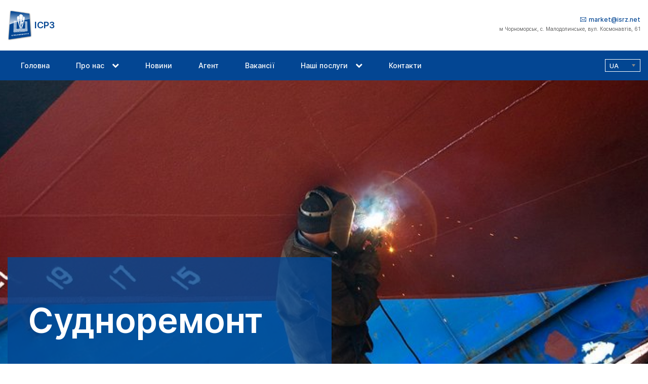

--- FILE ---
content_type: text/html; charset=utf-8
request_url: https://isrz.net/sudoremont
body_size: 4266
content:

<!DOCTYPE html>
<html lang="uk-ua">
<head>
	<meta name="viewport" content="width=device-width, initial-scale=1">
    <link rel="icon" type="image/png" href="/templates/custom/icon/favicon.ico"/>
    <meta charset="utf-8" />
	<base href="https://isrz.net/sudoremont" />
	<title>Судоремонт</title>
	<link href="https://isrz.net/sudoremont" rel="alternate" hreflang="uk-UA" />
	<link href="https://isrz.net/en/ship-repair" rel="alternate" hreflang="en-GB" />
	<link href="/templates/custom/css/bootstrap-grid.min.css" rel="stylesheet" />
	<link href="/templates/custom/css/animate.css" rel="stylesheet" />
	<link href="/templates/custom/css/swiper.min.css" rel="stylesheet" />
	<link href="/templates/custom/css/jquery.fancybox.min.css" rel="stylesheet" />
	<link href="/templates/custom/css/style.css?07" rel="stylesheet" />
	<link href="/media/mod_languages/css/template.css?386861b8648dae90df881e3ae617f7cc" rel="stylesheet" />
	<link href="/media/jui/css/chosen.css?386861b8648dae90df881e3ae617f7cc" rel="stylesheet" />
	<script src="/media/jui/js/jquery.min.js?386861b8648dae90df881e3ae617f7cc"></script>
	<script src="/media/jui/js/jquery-noconflict.js?386861b8648dae90df881e3ae617f7cc"></script>
	<script src="/media/jui/js/jquery-migrate.min.js?386861b8648dae90df881e3ae617f7cc"></script>
	<script src="/media/jui/js/bootstrap.min.js?386861b8648dae90df881e3ae617f7cc"></script>
	<script src="/media/system/js/caption.js?386861b8648dae90df881e3ae617f7cc"></script>
	<script src="/media/jui/js/chosen.jquery.min.js?386861b8648dae90df881e3ae617f7cc"></script>
	<script>
jQuery(function($){ initTooltips(); $("body").on("subform-row-add", initTooltips); function initTooltips (event, container) { container = container || document;$(container).find(".hasTooltip").tooltip({"html": true,"container": "body"});} });jQuery(window).on('load',  function() {
				new JCaption('img.caption');
			});
	jQuery(function ($) {
		initChosen();
		$("body").on("subform-row-add", initChosen);

		function initChosen(event, container)
		{
			container = container || document;
			$(container).find(".advancedSelect").chosen({"disable_search_threshold":10,"search_contains":true,"allow_single_deselect":true,"placeholder_text_multiple":"\u0412\u0432\u0435\u0434\u0456\u0442\u044c \u0430\u0431\u043e \u043e\u0431\u0435\u0440\u0456\u0442\u044c \u0434\u0435\u044f\u043a\u0456 \u043e\u043f\u0446\u0456\u0457","placeholder_text_single":"\u041e\u0431\u0435\u0440\u0456\u0442\u044c \u043f\u0430\u0440\u0430\u043c\u0435\u0442\u0440","no_results_text":"\u0420\u0435\u0437\u0443\u043b\u044c\u0442\u0430\u0442\u0438 \u043d\u0435 \u0437\u043d\u0430\u0439\u0434\u0435\u043d\u043e"});
		}
	});
	
	</script>
	<link href="https://isrz.net/sudoremont" rel="alternate" hreflang="x-default" />
	<meta property="og:type" content="article" />
    <meta property="og:title" content="Судоремонт" />
    <meta property="og:description" content="Ильичёвский судоремонтный завод" />
    <meta property="og:image" content="https://isrz.net/images/page-service/bg-ship-repair.jpg" />
    <meta property="og:url" content="https://isrz.net/sudoremont" />

</head>
<body>
<div class="body-wrapper" >
	<header>
		<div class="header-top">
			<div class="container">
				<a href="/" class="logo"><img src="/images/logo.png" alt="logo">IСРЗ</a>
				<ul class="links">
					<li class="mail">
						<a href="/cdn-cgi/l/email-protection#563b37243d3322163f25242c78383322" class="link icon-mail"><span class="__cf_email__" data-cfemail="563b37243d3322163f25242c78383322">[email&#160;protected]</span></a>
						<p class="caption">м Чорноморськ, с. Малодолинське, вул. Космонавтів, 61</p>
					</li>
									</ul>
			</div>
		</div>
		<div class="header-bottom">
			<div class="container">
				<ul class="nav header-menu menu mod-list" >
    <li class="item-145 default menu-item"><a href="/" >Головна </a></li><li class="item-147 deeper parent menu-item"><a href="/o-nas/" >Про нас</a><ul class="nav-child unstyled small submenu"><li class="item-148 menu-item"><a href="/o-nas/tekhnicheskoe-osnashchenie/" >Технічне оснащення</a></li></ul></li><li class="item-149 menu-item"><a href="/novosti-ua/" >Новини </a></li><li class="item-150 menu-item"><a href="/agent-ua/" >Агент </a></li><li class="item-151 menu-item"><a href="/vakansii-ua/" >Вакансії </a></li><li class="item-152 deeper parent menu-item"><a href="#/" >Наші послуги</a><ul class="nav-child unstyled small submenu"><li class="item-153 current active menu-item"><a href="/sudoremont/" >Судноремонт </a></li><li class="item-154 menu-item"><a href="http://blascont.com.ua/uk/" target="_blank" rel="noopener noreferrer">Контейнерне виробництво</a></li><li class="item-155 menu-item"><a href="/diagnostika/" >Діагностика </a></li><li class="item-156 menu-item"><a href="/defektatsiya/" >Дефектація </a></li><li class="item-157 menu-item"><a href="/proektno-konstruktornoe-byuro/" >Проектно - конструкторське бюро</a></li></ul></li><li class="item-162 menu-item"><a href="/kontakty-ua/" >Контакти</a></li></ul>
				<div class="mod-languages">

	<form name="lang" method="post" action="https://isrz.net/sudoremont">
	<select class="inputbox advancedSelect" onchange="document.location.replace(this.value);" >
			<option dir="ltr" value="/sudoremont" selected="selected">
		UA</option>
			<option dir="ltr" value="/en/ship-repair" >
		ENG</option>
		</select>
	</form>

</div>

				<div class="burger-menu">
					<span></span>
					<span></span>
					<span></span>
					<span></span>
				</div>
			</div>
		</div>
	</header>                
	<main class="main">
		<div class="page" itemscope itemtype="https://schema.org/Article">
	<meta itemprop="inLanguage" content="uk-UA" />
<div class="page-header">
			<div class="pull-left item-image"> <img
		 src="/images/page-service/bg-ship-repair.jpg" alt="ship repair" itemprop="image"/> </div>
	<div class="container">
		<h1 class="page-title title large" itemprop="headline">
			Судноремонт 		</h1>
	</div>
</div>

	
	<div itemprop="articleBody">
		<div class="page-repair">
	<div class="padding-180">
		<div class="container">
			<div class="row">
				<div class="col-12 col-sm-9 col-md-5 col-lg-6 img-container">
					<img src="/images/page-service/ship-repair.jpg" alt="ship repair">
				</div>
				<div class="col-12 col-md-7 col-lg-6 text-container">
					<p class="text">Підприємство має можливість виконання ремонту для усіх типів суден, включаючи судна розміру Panamax, в тому числі технічно складні типи судів, такі як автовози, пороми, танкери - продуктовози Panamax, контейнеровози і судна багатоцільового призначення.
</p>
				</div>
			</div>
			<h2 class="title large indent-180">Основні роботи, які виконуює ІСРЗ
</h2>
			<ul class="accordion indent-medium">
			<li class="item">
				<div class="question"><h2 class="title medium icon-boat">Корпусні роботи</h2><i class="question-icon icon-plus"></i></div>
				<div class="answer">
					<ul class="default-list">
						<li>Ремонт і заміна сталевих конструкцій;</li>
						<li>Модернізаційні роботи;</li>
						<li>Ремонт / заміна люкових закриттів;</li>
						<li>Ультразвукові виміри товщини;</li>
					</ul>					
				</div>
			</li>
			<li class="item indent-small">
				<div class="question"><h2 class="title medium icon-boat">Очищення / фарбування корпусу</h2><i class="question-icon icon-plus"></i></div>
				<div class="answer">
					<ul class="default-list">
						<li>Очищення водою високого тиску, очищення скребком і дисками;</li>
						<li>Піскоструменева очистка до ступеню SA 2,5 і забарвлення зовнішньої обшивки, палуби і трюмів;</li>
						<li>Очищення / фарбування баластних і вантажних танків;</li>
					</ul>
				</div>
			</li>
			<li class="item indent-small">
				<div class="question"><h2 class="title medium icon-boat">Докові роботи</h2><i class="question-icon icon-plus"></i></div>
				<div class="answer">
					<ul class="default-list">
						<li>Заміна дейдвудних ущільнень, виїмка гребного валу для інспекції;</li>
						<li>Ремонт гребних пристроїв всіх типів, включаючи гребні пристрої з ГРК;</li>
						<li>Капітальний і поточний ремонт арматури всіх суднових систем;</li>
						<li>Ремонт рульового пристрою;</li>
						<li>Ремонт гребних гвинтів;</li>
						<li>Відновлення нержавіючих втулок ущільнень Симплексу;</li>
					</ul>
				</div>
			</li>
			<li class="item indent-small">
				<div class="question"><h2 class="title medium icon-boat">Механічні і трубопровідні роботи</h2><i class="question-icon icon-plus"></i></div>
				<div class="answer">
					<ul class="default-list">
						<li>Ремонт головних і допоміжних двигунів і турбінних установок;</li>
						<li>Ремонт всіх видів компресорів і насосів;</li>
						<li>Ремонт турбонагнітачів;</li>
						<li>Ремонт рефрижераторних установок;</li>
						<li>Ремонт головних і допоміжних котлів;</li>
						<li>Відновлення суднових запасних частин для головних двигунів і дизель-генераторів;</li>
						<li>Заміна та ремонт трубопроводів.</li>
					</ul>
				</div>
			</li>
			<li class="item indent-small">
				<div class="question"><h2 class="title medium icon-boat">Навігаційне та електричне обладнання
</h2><i class="question-icon icon-plus"></i></div>
				<div class="answer">
					<ul class="default-list">
						<li>Ремонт електричного обладнання та двигунів;</li>
						<li>Ремонт радіообладнання;</li>
						<li>Ремонт електронного обладнання;</li>
						<li>Ремонти на борту;</li>
						<li>Виконання ремонтних робіт на суднах  під час вантажних операцій в порту Іллічівська та Одеси;</li>
						<li>Ремонт і заміна кабельних трас.</li>
					</ul>
				</div>
			</li>
			<li class="item indent-small">
				<div class="question"><h2 class="title medium icon-boat">Додаткові роботи</h2><i class="question-icon icon-plus"></i></div>
				<div class="answer">
					<ul class="default-list">
						<li>Проектування і виконання робіт згідно з конвенцією МОП.</li>
						<li>Роботи по інтер'єру.</li>
						<li>Ремонт санітарних вакуумних систем судна.</li>
						<li>Ремонт і заміна дерев'яних покриттів палуб.</li>
						<li>Ремонт палубних налаштувань з використанням композитних матеріалів.</li>
						<li>Визначення, демонтаж / утилізація азбест матеріалів.</li>
					</ul>
				</div>
			</li>
			</ul>
		</div>
	</div>
</div>

 	</div>
		</div>

	</main>
	

   
   

<div class="custom"  >
	<footer class="footer">
<div class="container"><a class="logo" href="/"><img src="/images/logo.png" alt="logo" /></a>
<div class="contacts">
<p class="title">ПрАТ «ІСРЗ»</p>
<p>Україна, 68093</p>
<p>Одеська обл., м.Чорноморськ</p>
<p>с.Малодолинське, ул.Космонавтів, 61</p>
</div>
<div class="social">
<div class="social__icons"> </div>
<a class="social__text" href="/images/tech-conditions.pdf" target="_blank" rel="noopener noreferrer">Основні технічні умови виконання контракту</a></div>
<ul class="links">
<li><a href="/">Головна</a></li>
<li><a href="/o-nas">Про нас</a></li>
<li><a href="/vakansii">Вакансії</a></li>
<li><a href="/agent">Агент</a></li>
<li><a href="/novosti">Новини</a></li>
 
<li><a href="/kontakty">Контаки</a></li>
</ul>
<div class="logo white"><img src="/images/logo_white.png" alt="logo" /></div>
</div>
</footer></div>

</div>
   	                    
	<script data-cfasync="false" src="/cdn-cgi/scripts/5c5dd728/cloudflare-static/email-decode.min.js"></script><script src="/templates/custom/js/wow.min.js"></script>
	<script src="/templates/custom/js/swiper.min.js"></script>
	<script src="/templates/custom/js/jquery.fancybox.min.js"></script>
    <script src="/templates/custom/js/script.js?v03"></script>
    <script src="/templates/custom/uForm/js/script.js?v01"></script>
<script defer src="https://static.cloudflareinsights.com/beacon.min.js/vcd15cbe7772f49c399c6a5babf22c1241717689176015" integrity="sha512-ZpsOmlRQV6y907TI0dKBHq9Md29nnaEIPlkf84rnaERnq6zvWvPUqr2ft8M1aS28oN72PdrCzSjY4U6VaAw1EQ==" data-cf-beacon='{"version":"2024.11.0","token":"97c7a0b4813e488ea454e267a8fec5b4","r":1,"server_timing":{"name":{"cfCacheStatus":true,"cfEdge":true,"cfExtPri":true,"cfL4":true,"cfOrigin":true,"cfSpeedBrain":true},"location_startswith":null}}' crossorigin="anonymous"></script>
</body>
</html>

--- FILE ---
content_type: text/css
request_url: https://isrz.net/templates/custom/css/style.css?07
body_size: 4717
content:
@import url(../fonts/fonts.css);
@import url(header.css);
html { font-size: 14px; }

body { -webkit-box-sizing: border-box; box-sizing: border-box; font-family: "Inter"; color: #000; margin: 0; padding: 0; }

a, a:hover { text-decoration: none; -webkit-transition: 0.5s; -o-transition: 0.5s; transition: 0.5s; cursor: pointer; }

a { color: #034693; font-weight: 500; }

a:hover { color: #0066db; }

h1, h2, h3, h4, p, ul, ol { margin: 0; }

ul, ol { list-style: none; margin: 0; padding: 0; }

img { width: 100%; }

.flex { display: -webkit-box; display: -webkit-flex; display: -ms-flexbox; display: flex; }

.indent-180 { margin-top: 180px; }

.indent-custom { margin-top: 130px; padding-top: 50px; }

.indent-xlarge { margin-top: 80px; }

.indent-large { margin-top: 60px; }

.indent-medium { margin-top: 40px; }

.indent-small { margin-top: 30px; }

.indent-xsmall { margin-top: 20px; }

.padding-180 { padding: 180px 0; }

.padding-b180 { padding-bottom: 180px; }

.padding-100 { padding: 100px 0; }

.padding-90 { padding: 90px 0; }

.title.large { font-size: 68px; font-weight: 600; color: #090909; }

.title.medium { font-weight: 500; font-size: 32px; color: #034693; }

.title.small { font-weight: 500; font-size: 24px; line-height: 1.33; color: #333333; }

.title.xsmall { font-weight: 500; font-size: 18px; line-height: 1.33; color: #090909; }

.centered { text-align: center; margin-left: auto; margin-right: auto; }

.bg-lightblue { background: rgba(3, 70, 147, 0.1); }

.btn-main { display: -webkit-box; display: -webkit-flex; display: -ms-flexbox; display: flex; -webkit-box-pack: center; -webkit-justify-content: center; -ms-flex-pack: center; justify-content: center; -webkit-box-align: center; -webkit-align-items: center; -ms-flex-align: center; align-items: center; padding: 20px 0; width: 206px; font-size: 18px; color: #F8F8F8; font-weight: 500; background: #034693; border: 3px solid #034693; -webkit-transition: .5s; -o-transition: .5s; transition: .5s; cursor: pointer; }

.btn-main i { margin-right: 10px; }

.btn-main:hover { background: #F8F8F8; color: #034693; }

.btn-main.white { background: #F8F8F8; color: #034693; }

.btn-main.white:hover { color: #F8F8F8; background: #034693; }

.text { font-size: 16px; color: #333; }

p.blue { color: #034693; }

.img-container, .text-container { display: -webkit-box; display: -webkit-flex; display: -ms-flexbox; display: flex; -webkit-box-orient: vertical; -webkit-box-direction: normal; -webkit-flex-direction: column; -ms-flex-direction: column; flex-direction: column; -webkit-box-pack: center; -webkit-justify-content: center; -ms-flex-pack: center; justify-content: center; -webkit-box-align: center; -webkit-align-items: center; -ms-flex-align: center; align-items: center; margin: 0 auto 20px; }

.default-list li { display: -webkit-box; display: -webkit-flex; display: -ms-flexbox; display: flex; margin-bottom: 10px; padding-left: 15px; }

.default-list li:before { content: '\2022'; margin-right: 15px; color: #034693; }

ol.default-list { counter-reset: list; }

ol.default-list li:before { counter-increment: list; content: counter(list) "."; font-weight: 600; min-width: 30px; }

/*===================================*/
.main-slider .swiper-slide { padding: 10% 0; background-repeat: no-repeat; background-size: cover; background-position: center; color: #F8F8F8; }

.main-slider .swiper-slide .text { color: #F8F8F8; }

.main-slider .swiper-slide .container { width: auto; }

.main-slider .swiper-slide.slide1 { background-image: url(../../../images/ISRZ_1.jpg); }

.main-slider .title { font-size: 64px; font-weight: 600; max-width: 690px; }

.main-about .flex { -webkit-flex-wrap: wrap; -ms-flex-wrap: wrap; flex-wrap: wrap; }

.main-about .flex li { width: 45%; padding-right: 30px; margin-bottom: 20px; }

.main-about .flex li i { font-size: 50px; color: #034693; }

.main-about .flex li .text { font-weight: 500; margin-top: 15px; }

.main-about .img-container { -webkit-box-pack: start; -webkit-justify-content: flex-start; -ms-flex-pack: start; justify-content: flex-start; }

.swiper-container .header { -webkit-box-pack: justify; -webkit-justify-content: space-between; -ms-flex-pack: justify; justify-content: space-between; }

.main-gallery .swiper-slide { height: 450px !important; }

.main-gallery .swiper-slide { display: -webkit-box; display: -webkit-flex; display: -ms-flexbox; display: flex; -webkit-flex-wrap: wrap; -ms-flex-wrap: wrap; flex-wrap: wrap; height: 100%; cursor: pointer; -webkit-box-pack: justify; -webkit-justify-content: space-between; -ms-flex-pack: justify; justify-content: space-between; }

.main-gallery .swiper-slide .sigFreeThumb { width: -webkit-calc(50% - 1px); width: calc(50% - 1px); height: -webkit-calc(33.3% - 1px); height: calc(33.3% - 1px); }

.main-gallery .swiper-slide .sigFreeThumb img { width: 100% !important; height: 100% !important; background-size: cover; background-repeat: no-repeat; }

.main-gallery .swiper-slide:nth-of-type(odd) .sigFreeThumb:first-of-type, .main-gallery .swiper-slide:nth-of-type(even) .sigFreeThumb:last-of-type { padding: 1px; width: -webkit-calc(100% - 2px); width: calc(100% - 2px); height: -webkit-calc(66.7% - 2px); height: calc(66.7% - 2px); }

.swiper-navigation { width: 58px; display: -webkit-box; display: -webkit-flex; display: -ms-flexbox; display: flex; -webkit-box-align: center; -webkit-align-items: center; -ms-flex-align: center; align-items: center; -webkit-box-pack: justify; -webkit-justify-content: space-between; -ms-flex-pack: justify; justify-content: space-between; }

.swiper-navigation .swiper-button-next, .swiper-navigation .swiper-button-prev { font-weight: 700; cursor: pointer; }

.tabs-main-info .tabs-item a { margin-right: 80px; font-size: 24px; font-weight: 500; color: #5E5E5E; }

.tabs-main-info .tabs-item a:hover { color: #034693; }

.tabs-main-info .tabs-item.active a { color: #034693; text-decoration: underline; }

.main-sertificates .img-container { width: 20%; padding: 15px; }

.main-reviews .swiper-slide { background: #F0F2F4; display: -webkit-box; display: -webkit-flex; display: -ms-flexbox; display: flex; -webkit-box-orient: vertical; -webkit-box-direction: normal; -webkit-flex-direction: column; -ms-flex-direction: column; flex-direction: column; height: auto; }

.main-reviews .swiper-slide .img-container { border-left: 2px solid #034693; padding-left: 15px; margin: 30px 30px 15px 20px; -webkit-box-flex: 1; -webkit-flex: 1; -ms-flex: 1; flex: 1; }

.main-reviews .swiper-slide .caption { font-weight: 500; font-size: 18px; color: #034693; margin: 15px 30px 40px 20px; }

.main-contacts { position: relative; }

.main-contacts .container { padding: 5% 15px; }

.main-contacts .map { position: absolute; top: 0; right: 0; width: 56%; max-width: 1200px; height: 75%;}

.main-contacts .map iframe{ width: 100%; height: 100%; border: none;}

.main-contacts .links a { display: block; font-weight: 500; font-size: 18px; color: #090909; margin-bottom: 15px; }

.main-contacts .links li { margin-bottom: 15px; }

.main-contacts .links li:before { font-size: 25px; color: #034693; margin-right: 15px; }

.category.news .news-item { margin-bottom: 30px; max-height: 275px; min-height: 275px; overflow-y: auto;}

.category.news .news-item .news-item-left { width: 280px; flex-shrink: 0; background: url(../../../images/logo.png) no-repeat center/30% #F8F8F8;}

.category.news .news-item .news-item-image, .category.news .news-item .news-item-image a { height: calc(100% - 3px); }

.category.news .news-item .news-item-image img { -o-object-fit: cover; object-fit: cover; height: 100%; }

.category.news .news-item .news-item-right { padding: 35px 30px 35px 20px; background: #F8F8F8; font-size: 14px; line-height: 1.5; display: -webkit-box; display: -webkit-flex; display: -ms-flexbox; display: flex; -webkit-box-orient: vertical; -webkit-box-direction: normal; -webkit-flex-direction: column; -ms-flex-direction: column; flex-direction: column; height: calc(100% - 3px); min-width: calc(100% - 280px);}

.category.news .news-item .news-item-introtext { -webkit-box-flex: 1; -webkit-flex: 1; -ms-flex: 1; flex: 1; display: -webkit-box; display: -webkit-flex; display: -ms-flexbox; display: flex; -webkit-box-orient: vertical; -webkit-box-direction: normal; -webkit-flex-direction: column; -ms-flex-direction: column; flex-direction: column; -webkit-box-pack: justify; -webkit-justify-content: space-between; -ms-flex-pack: justify; justify-content: space-between; }

.category.news .pagination-list { display: -webkit-box; display: -webkit-flex; display: -ms-flexbox; display: flex; -webkit-box-pack: center; -webkit-justify-content: center; -ms-flex-pack: center; justify-content: center; }

.category.news .pagination-list a, .category.news .pagination-list span { padding: 7.5px; font-weight: 500; font-size: 14px; color: #ACACAC; -webkit-transition: 0.5s; -o-transition: 0.5s; transition: 0.5s; }

.category.news .pagination-list span { cursor: not-allowed; }

.category.news .pagination-list a:hover, .category.news .pagination-list .active span { color: #034693; }

.news-article { font-size: 14px; line-height: 1.4; }

.news-article .img-box{overflow: hidden; display: inline-block; margin: 10px auto; max-width: 410px; max-height: 275px;}

.news-article .img-box.vid{position: relative;}
.news-article .img-box.vid:before{content: ''; position: absolute; width: 100%; height: 100%; top: 0; left: 0; right: 0; bottom: 0; background: url(/images/play.svg) no-repeat center rgba(0, 0, 0, .7);}

.news-article .img-box img{object-fit: cover;}

.publication-date { font-size: 12px; }

.publication-date:before {display: table; content: ''; clear: both; }

.pager.pagenav { display: -webkit-box; display: -webkit-flex; display: -ms-flexbox; display: flex; -webkit-box-pack: justify; -webkit-justify-content: space-between; -ms-flex-pack: justify; justify-content: space-between; font-size: 16px; margin-top: 30px; }

.main-news .col-12 { margin-bottom: 30px; }

.main-news .item { background: #F8F8F8; -webkit-transition: 0.5s; -o-transition: 0.5s; transition: 0.5s; -webkit-box-align: stretch; -webkit-align-items: stretch; -ms-flex-align: stretch; align-items: stretch; }

.main-news .item:hover { -webkit-box-shadow: 0px 4px 30px rgba(0, 0, 0, 0.2); box-shadow: 0px 4px 30px rgba(0, 0, 0, 0.2); }

.main-news .newsflash-image { min-width: 45%; }

.main-news .newsflash-image img { height: 100%; -o-object-fit: cover; object-fit: cover; }

.main-news .text-container { padding: 35px 30px 35px 20px; font-size: 14px; line-height: 1.5; color: #333333; }

.main-news .text-container .title { margin-bottom: 20px; }

.page .page-header { position: relative; }

.page .page-header .item-image { height: 600px; }

.page .page-header .item-image img { height: 100%; -o-object-fit: cover; object-fit: cover; }

.page .page-header .container { position: absolute; left: 0; right: 0; bottom: 0; display: -webkit-box; display: -webkit-flex; display: -ms-flexbox; display: flex; -webkit-box-align: center; -webkit-align-items: center; -ms-flex-align: center; align-items: center; }

.page .page-header .page-title { height: 250px; width: 100%; max-width: 640px; display: -webkit-box; display: -webkit-flex; display: -ms-flexbox; display: flex; -webkit-box-align: center; -webkit-align-items: center; -ms-flex-align: center; align-items: center; background: rgba(3, 70, 147, 0.8); color: #fff; padding-left: 40px; }

.history-slider .pagination { position: absolute; left: 0; bottom: 0; width: 180px; height: 69px; background: #F0F2F4; display: -webkit-box; display: -webkit-flex; display: -ms-flexbox; display: flex; -webkit-box-pack: center; -webkit-justify-content: center; -ms-flex-pack: center; justify-content: center; -webkit-box-align: center; -webkit-align-items: center; -ms-flex-align: center; align-items: center; z-index: 5; }

.history-slider .swiper-pagination { display: -webkit-box; display: -webkit-flex; display: -ms-flexbox; display: flex; -webkit-box-pack: center; -webkit-justify-content: center; -ms-flex-pack: center; justify-content: center; -webkit-box-align: center; -webkit-align-items: center; -ms-flex-align: center; align-items: center; font-weight: 500; font-size: 14px; color: #2F2F30; }

.history-slider .swiper-pagination span { margin: 0 5px; }

.history-slider .swiper-pagination-current { font-weight: 500; font-size: 32px; color: #034693; }

.history-slider .swiper-button-prev, .history-slider .swiper-button-next { position: absolute; top: -webkit-calc(50% - 5px); top: calc(50% - 5px); font-size: 18px; line-height: 1; font-weight: 700; color: #034693; z-index: 10; cursor: pointer; }

.history-slider .swiper-button-prev { left: 30px; }

.history-slider .swiper-button-next { right: 30px; }

.history-slider .pagination .swiper-button-disabled { color: #ACACAC; }

.quality-control .img-container { -webkit-box-orient: horizontal; -webkit-box-direction: normal; -webkit-flex-direction: row; -ms-flex-direction: row; flex-direction: row; -webkit-box-pack: justify; -webkit-justify-content: space-between; -ms-flex-pack: justify; justify-content: space-between; }

.quality-control .img-container img { width: 45%; }

.accordion .question { display: -webkit-box; display: -webkit-flex; display: -ms-flexbox; display: flex; -webkit-box-align: center; -webkit-align-items: center; -ms-flex-align: center; align-items: center; -webkit-box-pack: justify; -webkit-justify-content: space-between; -ms-flex-pack: justify; justify-content: space-between; padding: 50px 30px; -webkit-transition: 0.5s; -o-transition: 0.5s; transition: 0.5s; background: #F0F2F4; }

.accordion .question i { color: #034693; font-size: 24px; }

.accordion .answer { display: none; padding: 10px 30px 50px; background: #F0F2F4; }

.page-technical .answer .col-12 { margin-bottom: 30px; }

.page-technical .answer .title.xsmall { margin-bottom: 15px; }

.page-repair .text-container .text { max-width: 420px; line-height: 1.75; }

.question .title:before { margin-right: 15px; }

.answer .default-list { font-size: 18px; }

.inner-page { padding: 120px 0; }

.title-box { margin-bottom: 40px; font-size: 12px; }

.caption { color: #034693; padding: 5px 0px; }

.box { margin-bottom: 40px; }

.box:last-child { margin-bottom: 0; }

.box .title { margin-bottom: 10px; }

.box .text { padding: 5px 0; }

.form-box { padding: 20px 0 10px; }

.form-container { margin-bottom: 25px; padding: 25px 0 15px; border-top: 1px solid #034693; }

.form-group { margin-bottom: 15px; }

.form-group:last-child { margin-bottom: 0; }

.label { display: block; color: #034693; font-size: 16px; line-height: 18px; padding: 4px 0; }

.input { height: 45px; border: 1px solid #ACACAC; width: 100%; max-width: 635px; padding: 4px 10px; font-size: 16px; line-height: 18px; }

.input:focus { border-color: #034693; }

.input_textarea { height: 90px; min-height: 45px; max-height: 180px; resize: vertical; }

.input_textarea_min { height: 45px; }

.nav-box__row { display: -webkit-box; display: -webkit-flex; display: -ms-flexbox; display: flex; -webkit-flex-wrap: wrap; -ms-flex-wrap: wrap; flex-wrap: wrap; }

.nav-box__item { -webkit-box-flex: 0; -webkit-flex: 0 0 25%; -ms-flex: 0 0 25%; flex: 0 0 25%; max-width: 25%; border: 1px solid rgba(248, 248, 248, 0.5); overflow: hidden; min-height: 370px; display: -webkit-box; display: -webkit-flex; display: -ms-flexbox; display: flex; -webkit-box-orient: vertical; -webkit-box-direction: normal; -webkit-flex-direction: column; -ms-flex-direction: column; flex-direction: column; -webkit-box-sizing: border-box; box-sizing: border-box; }

.nav-box__item-content { -webkit-box-flex: 1; -webkit-flex: 1; -ms-flex: 1; flex: 1; color: #F8F8F8; display: -webkit-box; display: -webkit-flex; display: -ms-flexbox; display: flex; -webkit-box-orient: vertical; -webkit-box-direction: normal; -webkit-flex-direction: column; -ms-flex-direction: column; flex-direction: column; -webkit-box-pack: end; -webkit-justify-content: flex-end; -ms-flex-pack: end; justify-content: flex-end; padding: 50px 30px 30px; -webkit-transition: all .3s; -o-transition: all .3s; transition: all .3s; }

.nav-box__item-content:hover { background: rgba(3, 70, 147, 0.8); }

.nav-box__item-content:hover .nav-box__block { max-height: 100%; }

.nav-box__item-content:hover .nav-box__link { opacity: 1; -webkit-transition: all .7s .3s; -o-transition: all .7s .3s; transition: all .7s .3s; }

.nav-box__item-link { color: #F8F8F8; font-size: 16px; line-height: 20px; margin-bottom: 14px; }

.nav-box__item-link:hover { color: #F8F8F8; opacity: .8; }

.nav-box__item-link:last-child { margin-bottom: 0; }

.nav-box__title { font-size: 24px; line-height: 34px; color: #F8F8F8; font-weight: 500; padding-bottom: 20px; display: block; }

.nav-box__title:hover { color: #F8F8F8; }

.nav-box__list { padding: 0 0 75px; }

.nav-box__link { color: #F8F8F8; font-weight: 600; font-size: 16px; line-height: 18px; display: inline-block; text-decoration: none; border-bottom: 1px solid #F8F8F8; opacity: 0; -webkit-transition: all .1s .3s; -o-transition: all .1s .3s; transition: all .1s .3s; }

.nav-box__block { max-height: 0; overflow: hidden; -webkit-transition: all .7s; -o-transition: all .7s; transition: all .7s; }

.stud-center-section { padding-bottom: 180px; }

.stud-center-section .answer .title.xsmall { margin-bottom: 15px; }

.stud-center-section .answer .col-12 { margin-bottom: 30px; }

.index-main-section { background: url(../../../images/ISRZ_1.jpg) no-repeat center/cover; }

.table { display: table; width: 100%; }

.table__row { display: table-row; }

.table__cell { display: table-cell; padding: 3px 10px; vertical-align: middle; padding: 40px 10px; }

.table__head { display: table-header-group; font-weight: bold; color: #333333; font-weight: 500; font-size: 32px; line-height: 39px; }

.table__head .table__cell { padding: 30px 10px; border-bottom: 2px solid #090909; }

.table__footer { background-color: #EEE; display: table-footer-group; font-weight: bold; }

.table__body { display: table-row-group; }

.stud-center__table .table__cell:nth-child(1) { min-width: 115px; }

.stud-center__table .table__body .table__cell { border-bottom: 1px solid #090909; }

.stud-center__table .table__body .table__cell:nth-child(1) { text-align: center; font-size: 24px; line-height: 34px; }

.stud-center__table .table__body .table__cell:nth-child(2) { font-weight: 500; font-size: 24px; line-height: 34px; }

.stud-center__table .table__body .table__cell:nth-child(3) { font-size: 16px; line-height: 24px; }

.stud-center__table .table__body .table__cell:nth-child(4) { font-size: 16px; line-height: 24px; }

.contact-item { display: -webkit-box; display: -webkit-flex; display: -ms-flexbox; display: flex; color: #090909; font-size: 18px; line-height: 22px; margin-bottom: 20px; }

.contact-item i { -webkit-box-flex: 0; -webkit-flex: 0 0 auto; -ms-flex: 0 0 auto; flex: 0 0 auto; margin-right: 15px; font-size: 22px; color: #034693; }

.contact-item a { color: #090909; display: block; }

.contact-item a:hover { color: #034693; }

.social { max-width: 250px; }

.social__icons { margin-bottom: 10px; }

.social__icons a { margin-right: 20px; font-size: 40px; color: #034693; }

.social__icons a:hover { color: #fff; }

.social__text { font-size: 16px; line-height: 20px; -webkit-text-decoration-line: underline; text-decoration-line: underline; color: #5E5E5E; }

.pagenavcounter{text-align: center; font-size: 14px;}

.article-index{margin: 20px auto 100px;}

.navs{
	display: flex;
	justify-content: space-between;
}

.nav-stacked{	
	display: flex;
	justify-content: center;
	align-items: stretch;
}

.navs a, .nav-stacked a{
	font-size: 16px;
	min-height: 34px;
	min-width: 34px;
	padding: 0 5px;
	display: flex;
	justify-content: center;
	align-items: center;
	margin: 10px;
	background: #034693;
	color: #fff;
	border: 2px solid #034693;
	transition: 0.5s;
}


.navs a:hover, .nav-stacked a:hover{
	background: #fff;
	color: #034693;
}

.nav-stacked .active a{
	background-color: #8B9FB5;
	pointer-events: none;
	border-color: #8B9FB5;
}

.nav-stacked li:first-child, .nav-stacked li:first-child a{
	font-size: 0.01px;
	height: 100%;
}

.nav-stacked li:first-child a:before{
	font-size: 16px;
	line-height: 16px;
	content: '1';
}

.works-table{
	width: 100%;
	max-width: 1000px;
	border: 1px solid #034693;
	border-collapse: collapse;
	font-size: 14px;
	overflow-x: scroll;
	margin: 0 auto;
}

.works-table thead{
	background: #034693;
	color: #fff;
}

.works-table th{
	padding: 15px 5px;
}

.works-table td{
	padding: 5px;
}

.works-table td:not(:first-child) {
	text-align: center;
}

.works-table tr:nth-of-type(even){
	background: rgba(3, 70, 147, 0.2);
}

.bureau-page .page-title.title{
	font-size: 50px;
}

.body-404 .body-wrapper{
	display: flex;
	flex-direction: column;
}

.content-404{
	flex: 1;
	display: flex;
	justify-content: center;
	align-items: center;
	background-image: url(../../../images/bg-404.jpg);
	background-repeat: no-repeat;
	background-size: cover;
	background-position: center;
	padding: 15px;
  height: 600px;
}

.content-404 .text-container{
	align-items: flex-start;
}

.content-404 .oops{
	font-weight: 600;
	font-size: 45px;
	line-height: 1.22;
	color: #034693;	
}

.content-404 .note{
	font-size: 16px;
	line-height: 1.75;
	color: #333333;
	max-width: 400px;
}

.chzn-container {
  width: 70px !important;
}

.chzn-container-single {
  background-color: rgba(3, 70, 147, 0.95) !important;
}
.chzn-container-single .chzn-single {
  background: rgba(3, 70, 147, 0.95) !important;
  border: 1px solid #fff !important;
  border-radius: 0 !important;
  color: #fff !important;
  box-shadow: none !important;
}

.chzn-container-single.chzn-with-drop .chzn-single {
  background-color: #F2F2F2 !important;

  color: rgba(3, 70, 147, 0.95) !important;
}

.chzn-container .chzn-results li.active-result {
  box-sizing: border-box;
}

.chzn-container .chzn-results li.highlighted {
  background: #E5ECF4 !important;
  border-top: .5px solid #14549E !important;
  border-bottom: .5px solid #14549E !important;
  color: #000 !important;
}

.chzn-container-single .chzn-drop {
  border-radius: 0 !important; 
}

.chzn-container .chzn-drop {
  border: none !important;
  box-shadow: none !important;
}

/* Styling scrollbars for Chrome/Edge/Safari */
::-webkit-scrollbar {
    width: 6px;               /* width of the entire scrollbar */
}
::-webkit-scrollbar-track {
    background: #999;        /* color of the tracking area */
}
::-webkit-scrollbar-thumb {
    background-color: rgba(3, 70, 147, 0.85);    /* color of the scroll thumb */
    border-radius: 3px;       /* roundness of the scroll thumb */
    border: 1px solid #999;  /* creates padding around scroll thumb */
}

/* Styling scrollbars for Firefox */
html, body, div, * {
    scrollbar-width: thin;          /* "auto" or "thin"  */
    scrollbar-color: rgba(3, 70, 147, 0.85) #999;   /* scroll thumb & track */
}

/*===================================*/
@media (min-width: 1200px) { .container { max-width: 1280px; } }

@media screen and (max-width: 1200px) { .indent-xlarge { margin-top: 60px; }
  .indent-large { margin-top: 50px; }
  .indent-medium { margin-top: 35px; }
  .indent-small { margin-top: 25px; }
  .indent-xsmall { margin-top: 15px; }
  .padding-180 { padding: 150px 0; }
  .padding-b180 { padding-bottom: 150px; }
  .padding-100 { padding: 80px 0; }
  .padding-90 { padding: 60px 0; }
  .nav-box__title { font-size: 18px; line-height: 20px; } 
  .category.news .news-item .news-item-left { min-width: 230px;}
}

@media screen and (max-width: 992px) { html { font-size: 8.3px; }
  .title.large { font-size: 48px; }
  .nav-box__item { -webkit-box-flex: 0; -webkit-flex: 0 0 50%; -ms-flex: 0 0 50%; flex: 0 0 50%; max-width: 50%; }
  .indent-180 { margin-top: 120px; }
  .padding-180 { padding: 120px 0; }
  .padding-b180 { padding-bottom: 120px; }
  .padding-100 { padding: 60px 0; }
  .padding-90 { padding: 50px 0; }
  .main-slider .title { font-size: 48px; }
  .main-about .img-container { display: none; }
  .nav-box__item-content { background: rgba(3, 70, 147, 0.8); display: block; padding: 20px 15px 0px; }
  .nav-box__block { max-height: 100%; padding-bottom: 20px; }
  .nav-box__link { opacity: 1; }
  .nav-box__item { min-height: 0; }
  .table__head { font-size: 22px; line-height: 26px; }
  .table__cell { padding: 30px 6px; }
  .stud-center__table .table__cell:nth-child(1) { min-width: 85px; }
  .stud-center__table .table__body .table__cell:nth-child(1), .stud-center__table .table__body .table__cell:nth-child(2) { font-size: 20px; line-height: 24px; }
  .stud-center__table .table__body .table__cell:nth-child(3), .stud-center__table .table__body .table__cell:nth-child(4) { font-size: 14px; line-height: 18px; }
  .footer .container { -webkit-flex-wrap: wrap; -ms-flex-wrap: wrap; flex-wrap: wrap; }
  .footer .logo { -webkit-box-ordinal-group: 2; -webkit-order: 1; -ms-flex-order: 1; order: 1; padding: 10px 0; }
  .footer .contacts { -webkit-box-ordinal-group: 4; -webkit-order: 3; -ms-flex-order: 3; order: 3; padding: 10px 0; }
  .footer .social { -webkit-box-ordinal-group: 3; -webkit-order: 2; -ms-flex-order: 2; order: 2; padding: 10px 0; }
  .footer .links { -webkit-box-ordinal-group: 5; -webkit-order: 4; -ms-flex-order: 4; order: 4; padding: 10px 0; }
  .footer .logo.white { -webkit-box-ordinal-group: 6; -webkit-order: 5; -ms-flex-order: 5; order: 5; padding: 10px 0; } }

@media screen and (max-width: 768px) { html { font-size: 8px; }
  .indent-large { margin-top: 30px; }
  .indent-medium { margin-top: 25px; }
  .indent-small { margin-top: 20px; }
  .indent-xsmall { margin-top: 10px; }
  .main-about .flex li { width: 50%; }
  .main-sertificates .img-container { width: 50%; }
  .main-contacts .map { position: static; width: 100%; height: 300px;}
  .stud-center__table .table__cell:nth-child(1) { display: none; }
  .stud-center__table .table__head { display: none; }
  .stud-center__table .table__row { display: block; border-bottom: 1px solid #090909; padding: 10px 0px 15px; }
  .stud-center__table .table__cell { display: block; padding: 10px 0px; border: none; }
  .stud-center__table .table__body .table__cell:nth-child(3) { color: #034693; }
  .stud-center__table .table__body .table__cell:nth-child(3), .stud-center__table .table__body .table__cell:nth-child(4) { padding-left: 15px; }
  .stud-center__table .table__body .table__cell { border: none; }
  .nav-stacked{flex-wrap: wrap;}
  .content-404 .text-container{order: 2; text-align: center; align-items: center; margin-top: 30px;}
  .category.news .news-item .news-item-right{height: auto;}
  .news-article .img-box{display: block; width: 100%}
  }

@media screen and (max-width: 576px) { html { font-size: 6px; }
  .title.large { font-size: 36px; }
  .title.medium { font-size: 26px; }
  .title.small { font-size: 20px; }
  .indent-180 { margin-top: 80px; }
  .padding-180 { padding: 80px 0; }
  .padding-b180 { padding-bottom: 80px; }
  .padding-100 { padding: 40px 0; }
  .padding-90 { padding: 30px 0; }
  .accordion .question, .accordion .answer { padding: 30px 15px 15px; }
  .main-slider .title { font-size: 36px; }
  .main-about .flex li { width: 100%; }
  .main-sertificates .img-container { width: 100%; }
  .tabs-main-info .tabs-item a { margin-right: 30px; font-size: 16px; }
  .main-news .item { -webkit-flex-wrap: wrap; -ms-flex-wrap: wrap; flex-wrap: wrap; }
  .main-news .newsflash-image { width: 100%; }
  .page .page-header .container { top: 0; }
  .page .page-header .page-title { padding: 15px; -webkit-box-pack: center; -webkit-justify-content: center; -ms-flex-pack: center; justify-content: center; font-size: 48px; text-align: center; }
  .history-slider .pagination { display: none; }
  .nav-box__row { display: block; }
  .nav-box__item { -webkit-box-flex: 1; -webkit-flex: 1 1 100%; -ms-flex: 1 1 100%; flex: 1 1 100%; max-width: 100%; }
  .nav-box__item-link { font-size: 13px; line-height: 16px; margin-bottom: 16px; } 
  .category.news .news-item { flex-wrap: wrap; max-height: 100%;}
  .category.news .news-item .news-item-left { min-width: 100%; background: none; max-height: 400px;}
  .category.news .news-item .news-item-right {min-width: 100%;}
}

@media screen and (max-width: 400px) { .title.large { font-size: 30px; }
  .title.medium { font-size: 24px; }
  .page .page-header .page-title { font-size: 40px; }
  .question .title:before { margin-right: 7px; }
  .works-table{font-size: 12px;}
  .works-table td, .works-table th{padding: 5px 2px;}
  
}


--- FILE ---
content_type: text/css
request_url: https://isrz.net/templates/custom/fonts/fonts.css
body_size: 188
content:
@font-face {
    font-family: 'Inter';
    src: url('Inter-Regular.eot?#iefix') format('embedded-opentype'),
        url('Inter-Regular.woff2') format('woff2'),
        url('Inter-Regular.woff') format('woff'),
        url('Inter-Regular.ttf') format('truetype');
    font-weight: normal;
    font-style: normal;
}
@font-face {
    font-family: 'Inter';
    src: url('Inter-Medium.eot');
    src: url('Inter-Medium.eot?#iefix') format('embedded-opentype'),
        url('Inter-Medium.woff2') format('woff2'),
        url('Inter-Medium.woff') format('woff'),
        url('Inter-Medium.ttf') format('truetype');
    font-weight: 500;
    font-style: normal;
}
@font-face {
    font-family: 'Inter';
    src: url('Inter-SemiBold.eot');
    src: url('Inter-SemiBold.eot?#iefix') format('embedded-opentype'),
        url('Inter-SemiBold.woff2') format('woff2'),
        url('Inter-SemiBold.woff') format('woff'),
        url('Inter-SemiBold.ttf') format('truetype');
    font-weight: 600;
    font-style: normal;
}

@font-face {
  font-family: 'icomoon';
  src:  url('icomoon.eot?o6i34r');
  src:  url('icomoon.eot?o6i34r#iefix') format('embedded-opentype'),
    url('icomoon.ttf?o6i34r') format('truetype'),
    url('icomoon.woff?o6i34r') format('woff'),
    url('icomoon.svg?o6i34r#icomoon') format('svg');
  font-weight: normal;
  font-style: normal;
  font-display: block;
}

[class^="icon-"]:before, [class*=" icon-"]:before {
  font-family: 'icomoon' !important;
  speak: none;
  font-style: normal;
  font-weight: normal;
  font-variant: normal;
  text-transform: none;
  line-height: 1;
  -webkit-font-smoothing: antialiased;
  -moz-osx-font-smoothing: grayscale;
}


.icon-consult:before {
  content: "\e900";
}
.icon-idea:before {
  content: "\e901";
}
.icon-mail:before {
  content: "\e902";
}
.icon-phone:before {
  content: "\e903";
}
.icon-port:before {
  content: "\e904";
}
.icon-robot:before {
  content: "\e905";
}
.icon-chevron-down:before {
  content: "\e906";
}
.icon-chevron-up:before {
  content: "\e907";
}
.icon-chevron-left:before {
  content: "\e908";
}
.icon-arrow-up:before {
  content: "\e909";
}
.icon-chevron-right:before {
  content: "\e90a";
}
.icon-boat:before {
  content: "\e90b";
}
.icon-plus:before {
  content: "\ea0a";
}
.icon-minus:before {
  content: "\ea0b";
}
.icon-cross:before {
  content: "\ea0f";
}
.icon-fb:before {
  content: "\e90c";
}
.icon-youtube:before {
  content: "\e90d";
}
.icon-signs:before {
  content: "\e90e";
}



--- FILE ---
content_type: text/css
request_url: https://isrz.net/templates/custom/css/header.css
body_size: 1528
content:


.header-top{
  padding: 20px 0;
}

.header-top .container{
  display: flex;
  justify-content: space-between;
  align-items: center;
}

.header-top .logo{
  width: 104px;
  display: flex;
  align-items: center;
  font-weight: 600;
  font-size: 18px;
}

.header-top .logo img{
  width: 48px;
  margin-right: 5px;
}

.header-top .links{
  display: flex;
  justify-content: flex-end;
  text-align: right;
  font-size: 12px;
}

.header-top .links li{
  margin: 3px 0 3px 35px;  
}

.header-top .link{
  display: flex;
  justify-content: flex-end;
  align-items: center;
  white-space: nowrap;
}

.header-top .link:before{
  margin-right: 5px;
}

.header-top .links .caption{
  font-size: 10px;
  color: #5E5E5E;
}

.header-bottom{
  background: #034693;
  color: #fff;
}

.header-bottom.sticky {
  background: rgba(3, 70, 147, 0.95);
  width: 100%;
  position: fixed;
  top: 0;
  z-index: 1200;
}

.header-bottom .container {
  display: flex;  
  align-items: center;
  justify-content: space-between;
}

.header-menu {
  display: flex;
  align-items: center;
  justify-content: space-between;
}
.header-item {
  -webkit-transition: all 0.3s ease-in-out;
  transition: all 0.3s ease-in-out;
}

.header-menu > li > a{
  font-weight: 500;
}
.header-menu a,
.header-menu span {
  display: block;
  color: #fff;
  font-size: 14px;
  border: 1px solid transparent;
}
.header-menu .submenu a {
  font-size: 13px;
}
.header-menu > .menu-item > a,
.header-menu > .menu-item > span {
  padding: 20px 25px;
}

.header-menu a:hover,
.header-menu span:hover {
  background-color: #f2f2f2;
}

.header-menu > .menu-item.parent {
  position: relative;
}

.header-menu > .menu-item.parent > a{
  display: flex;
  align-items: center
}

.header-menu > .menu-item.parent > a:after {
  font-family: 'icomoon';
  content: "\e906";
  margin-left: 15px;
}
.header-menu > .menu-item.parent > .submenu {
  width: 358px;
  background-color: #f8f8f8;
  opacity: 0;
  visibility: hidden;
  position: absolute;
  top: 59px;
  -webkit-transition: all 0.3s ease-in-out;
  transition: all 0.3s ease-in-out;
  z-index: 5;
}

.sticky .header-menu > .menu-item.parent > .submenu {
	top: 59px;
}

.header-menu > .menu-item.parent > .submenu a {
  padding: 8px 20px;
  display: block;
  background-color: #f8f8f8;
  color: #034693;
  transition: 0s;
}
.header-menu > .menu-item.parent > .submenu a:hover {
  background-color: #034693;
  color: #f8f8f8;
}
.header-menu > .menu-item.parent > .submenu > .menu-item {
  position: relative;
}

.header-menu .menu-item.parent:hover .submenu {
  visibility: visible;
  opacity: 1;
}

.lang-block a {
  padding: 10px;
  color: #f8f8f8;
  border-radius: 4px;
  font-weight: 600;
  font-size: 12px;  
}

.lang-block a:hover {
  color: #034693;
  background: #f8f8f8;
}

.header-bottom .logo {
  width: 140px;
}

.submenu .menu-item a {
  line-height: 1.2;
}
.header-menu > .menu-item.active > a,
.header-menu > .menu-item.active > span {
  text-decoration: underline;
}

.header-menu > .menu-item.parent > .submenu > .menu-item.parent > a {
  display: flex;
  align-items: center;
  justify-content: space-between;
}
.header-menu > .menu-item.parent > .submenu > .menu-item.parent > a::after {
  content: "\203a";
  display: inline-block;
  margin-left: 10px;
  font-size: 18px;
}
.header-menu > .menu-item.parent > .submenu > .menu-item.parent > .submenu {
  position: absolute;
  top: 0;
  left: 357px;
  visibility: hidden;
  opacity: 0;
  -webkit-transition: 0.4s ease-in-out;
  transition: 0.4s ease-in-out;
  width: 230px;
}

.header-menu > .menu-item.parent .submenu > .menu-item.parent:hover > .submenu {
  visibility: visible;
  opacity: 1;
}
.header-menu
  > .menu-item.parent
  .submenu
  > .menu-item.parent:hover
  > .submenu
  .menu-item {
  border-bottom: 1px solid #e5e5e5;
}

.burger-menu {
    display: none;
    width: 38px;
    height: 34px;
    padding: 5px;
    position: relative;
    z-index: 1200;
    border-radius: 3px;
    margin: 12px 0;
}

.burger-menu span {
    display: block;
    width: 28px;
    height: 4.5px;
    border-radius: 2px;
    background-color: #fff;
    position: absolute;
    left: 5px;
    opacity: 1;
    transition: all linear 0.3s;
}
.burger-menu span:first-child {
    top: 7px;
}
.burger-menu span:nth-child(2), .burger-menu span:nth-child(3) {
    top: 15px;
}
.burger-menu span:last-child {
    top: 23px;
}
.burger-menu.active span:first-child {
    top: 0;
    opacity: 0;
}
.burger-menu.active span:nth-child(2) {
    -webkit-transform: rotate(45deg);
            transform: rotate(45deg);
}
.burger-menu.active span:nth-child(3) {
    -webkit-transform: rotate(-45deg);
            transform: rotate(-45deg);
}
.burger-menu.active span:last-child {
    top: 40px;
    opacity: 0;
}

.menu-mobile {  
  background-color: #034693;
  position: fixed;
  right: -200px;
  top: 0px;
  height: 100%;
  width: 200px;
  z-index: 10009;
  transition: 0.4s linear;
  display: block;
}

.menu-mobile.open {
	right: 0;
}

.menu-mobile .logo{
	background: #034693;
	height: 59px;
  padding: 10px;
}

.menu-mobile .logo:hover{
	background: #034693;
}

.menu-mobile .logo img{
	height: 100%;
	width: auto;
	display: block;
	margin: 0 auto;
}

.body-wrapper{
  position: relative;
  transition: 400ms linear;
  left: 0;
  overflow: hidden;
  min-height: 100vh;
}

.body-wrapper.hidden{
  left: -200px;
 
}

.body-wrapper:before{
  content: '';
  position: absolute;
  top: 0;
  right: -50px;
  width: 0;
  height: 100%;
  background: linear-gradient(90deg, rgba(3, 70, 147, 0.5) 30%, rgba(3, 70, 147, 1) 100%);
  z-index: 1100;
  transition: 400ms ease-in-out;
}

.body-wrapper.hidden:before{
  width: 100%;  
}

.menu-mobile li {
  display: -webkit-box;
  display: -ms-flexbox;
  display: flex;
  -webkit-box-pack: justify;
  -ms-flex-pack: justify;
  justify-content: space-between;
  -webkit-box-align: center;
  -ms-flex-align: center;
  align-items: center;
  -ms-flex-wrap: wrap;
  flex-wrap: wrap;
}

.menu-mobile li a,
.menu-mobile li span {
  display: -webkit-box;
  display: -ms-flexbox;
  display: flex;
  width: 100%;
  -webkit-box-align: center;
  -ms-flex-align: center;
  align-items: center;
  height: 40px;
  color: #fff;
  border-bottom: 1px solid rgba(255, 255, 255, 0.1);
  padding: 3px 0 3px 10px;
  font-size: 13px;
  font-style: normal;
}

.menu-mobile li a:hover,
.menu-mobile li span:hover {
  background-color: #034693;
}

.menu-mobile .deeper > a,
.menu-mobile .deeper > span {
  padding-right: 15px;
  width: 80%;
}

.menu-mobile li .list-btn {
  width: 20%;
  height: 40px;
  top: 0;
  right: 0;
  border-bottom: none;
  display: -webkit-box;
  display: -ms-flexbox;
  display: flex;
  -webkit-box-pack: center;
  -ms-flex-pack: center;
  justify-content: center;
  -webkit-box-align: center;
  -ms-flex-align: center;
  align-items: center;
  padding: 0;
  border-bottom: 1px solid rgba(255, 255, 255, 0.1);
}

.menu-mobile li .list-btn i {
  width: 13px;
  height: 13px;
  position: absolute;
  display: -webkit-box;
  display: -ms-flexbox;
  display: flex;
  -webkit-box-pack: center;
  -ms-flex-pack: center;
  justify-content: center;
  -webkit-box-align: center;
  -ms-flex-align: center;
  align-items: center;
  color: #fff;
  font-size: 12px;
}

.menu-mobile .nav-child {
  color: #034693;
  background-color: #fff;
  display: none;
  width: 100%;
}

.menu-mobile .nav-child li a{
  color: #034693;
  background-color: #fff;
  border-bottom: 1px solid rgba(3, 70, 147, 0.2);
}

.menu-mobile .nav-child li.deeper .list-btn {
  width: 20%;
}

.header-menu,
.header-menu li {
  list-style: none;
}
.header-menu a {
  text-decoration: none;
}

.footer{
  background: #090909;
  padding: 40px 0;
  color: #fff;
}

.footer .container{
  display: flex;
  justify-content: space-between;  
}

.footer .logo{
  width: 80px;
}

.footer .contacts{
  margin: 0 50px;
}

.footer .contacts .title{
  margin-bottom: 10px;
  font-size: 16px;
}

.footer .contacts p{
  margin-bottom: 5px;
  font-size: 16px;
}

.footer .links{
  margin: 0 auto;
  display: flex;
  flex-wrap: wrap;
  max-width: 365px;  
}

.footer .links li{
   min-width: 80px;
   margin: 0 20px 20px;
}

.footer .links a{
  color: #fff; 
  font-size: 14px;  
}

@media screen and (max-width:1200px){
.header-menu > .menu-item > a,
.header-menu > .menu-item > span {padding: 20px 15px;}
}
@media screen and (max-width:992px){
.header-menu{display: none;}
.burger-menu {display: block;}
.footer .contacts p{font-size: 14px;}
}

@media screen and (max-width:768px){
.header-top{padding: 5px 0;}
.header-top .links{flex-wrap: wrap;}
.header-top .links li {margin: 3px 0 3px 20px; max-width: 185px;}
.header-top .links .mail{order: 2;}
.header-top .mb-hide{display: none;}
.footer .links{display: none;}
}

@media screen and (max-width:576px){
  .footer .logo.white{display: none;}
  .footer .contacts{margin: 0 0 0 20px;}
}

@media screen and (max-width:400px){
.header-top .links li {margin: 3px 0 3px 3px;}
}



--- FILE ---
content_type: application/javascript
request_url: https://isrz.net/templates/custom/js/script.js?v03
body_size: 1761
content:
jQuery(document).ready(function () {
  jQuery(window).scroll(function () {
    if (jQuery(window).scrollTop() > 110) {
      jQuery(".header-bottom").addClass("sticky");
    } else {
      jQuery(".header-bottom").removeClass("sticky");
    }
  });

  jQuery('.burger-menu').click(function () {
    jQuery(this).toggleClass('active');
    jQuery('.menu-mobile').toggleClass('open');
    jQuery('.body-wrapper').toggleClass('hidden');
    if (jQuery(this).hasClass("active")) {
      jQuery("html").css("overflow", "hidden");
    } else {
      jQuery("html").css("overflow", "auto");
    }

  });

  const toTopLink = jQuery(".to-top");
  if (toTopLink.length) {
    const backToTop = function () {
      const scrollTrigger = 400;
      let scrollTop = jQuery(window).scrollTop();
      if (scrollTop > scrollTrigger) {
        toTopLink.addClass("show-to-top");
      } else {
        toTopLink.removeClass("show-to-top");
      }
    };
    backToTop();
    jQuery(window).on("scroll", function () {
      backToTop();
    });
    toTopLink.on("click", function (e) {
      e.preventDefault;
      jQuery("html, body").animate({
        scrollTop: 0
      }, 1200);
    });
  }

  jQuery(".menu-mobile .list-btn").on("click", function (e) {
    e.preventDefault();
    const $this = jQuery(this);
    if ($this.hasClass("open")) {
      $this.find("i").removeClass("icon-minus");
      $this.find("i").addClass("icon-plus");
      $this.next().slideUp(200);
      $this.toggleClass("open");
    } else {
      $this.find("i").removeClass("icon-plus");
      $this.find("i").addClass("icon-minus");
      $this.next().slideToggle(200);
      $this.toggleClass("open");
    }
  });

  var mainSlider = new Swiper('.main-slider', {
    // autoplay: {delay: 2500,},
    loop: true,
  });



  var mainGallery = new Swiper('.main-gallery', {
    // autoplay: {delay: 2500,},
    loop: true,
    autoHeight: true,
    spaceBetween: 1,
    navigation: {
      nextEl: '.swiper-button-next',
      prevEl: '.swiper-button-prev',
    },
    breakpoints: {
      576: {
        slidesPerView: 1,
      },
      768: {
        slidesPerView: 2,
      },
      1200: {
        slidesPerView: 3,
      },
    },
  });

  var historySlider = new Swiper('.history-slider', {
    pagination: {
      el: '.swiper-pagination',
      type: 'fraction',
    },
    navigation: {
      nextEl: '.swiper-button-next',
      prevEl: '.swiper-button-prev',
    },
  });

  var mainReviews = new Swiper('.main-reviews', {
    // autoplay: {delay: 2500,},
    loop: true,
    // autoHeight: true,
    spaceBetween: 10,
    navigation: {
      nextEl: '.swiper-button-next',
      prevEl: '.swiper-button-prev',
    },
    breakpoints: {
      576: {
        slidesPerView: 1,
      },
      768: {
        slidesPerView: 2,
      },
      1200: {
        slidesPerView: 3,
      },
    },
  });

  function addWowAnimParameters(el) {
    if (jQuery(el[0]).length) {
      jQuery(el[0]).each(function (i) {
        

        if (el[1]) {
          jQuery(this).addClass(el[1]);
         }

         if (el[2]) {
          jQuery(this).attr('data-wow-delay', `${i * el[2] + 0.3}s`);
         }

         if (el[3]) {
          jQuery(this).attr('data-wow-offset', el[3]);
         }
      })
    }
  }

  function addAnim(elts_array) {
    for (let i = 0; i < elts_array.length; i++) {
      addWowAnimParameters(elts_array[i]);
    }
  }
  
  let wow_array = [
    ['.nav-box__title', 'wow fadeInUp', 0.2],
    ['.index-main-section', 'wow fadeIn'],
    ['.main-about .title.large', 'wow fadeIn'],
    ['.main-about .col-12.col-lg-6', 'wow fadeIn', .4],
    ['.main-gallery .header', 'wow fadeIn'],
    ['.main-gallery .swiper-slide', 'wow fadeIn', 0.2],
    ['.main-info .title', 'wow fadeIn'],
    ['.main-info .tabs-main-info', 'wow fadeIn'],
    ['.main-info .btn-main', 'wow fadeIn'],
    ['.main-news .item', 'wow fadeInUp'],
    ['.main-sertificates .title', 'wow fadeIn'],
    ['.main-sertificates .img-container', 'wow fadeIn', 0.2],
    ['.main-contacts .title', 'wow fadeIn'],
    ['.main-contacts .links', 'wow fadeIn'],
    ['.main-contacts .map', 'wow fadeIn', 0.4],
  ];


  if (jQuery(window).width() > 768) {
    addAnim(wow_array);
  }


  new WOW().init();
  var wow = new WOW({
    boxClass: 'wow',
    offset: 0,
    mobile: true,
    live: true,
    callback: function (box) {

    },
    resetAnimation: false,
  });
  wow.init();





  const $question = jQuery(".accordion .item .question");
  $question.on("click", function (e) {
    e.preventDefault();
    const $this = jQuery(this);
    $question.removeClass("open");
    $question.find("i").removeClass("icon-cross");
    $question.find("i").addClass("icon-plus");
    if ($this.next().hasClass("show")) {
      $this.next().removeClass("show");
      $this.removeClass("open");
      $this.next().slideUp(200);
    } else {
      $this
        .parent()
        .parent()
        .find(".answer")
        .removeClass("show");
      $this.removeClass("open");

      $this
        .parent()
        .parent()
        .find(".answer")
        .slideUp(200);
      $this.next().toggleClass("show");
      $this.toggleClass("open");
      $this.next().slideToggle(200);
    }
    if ($this.hasClass("open")) {
      $this.find(".question-icon").removeClass("icon-plus");
      $this.find(".question-icon").addClass("icon-cross");
    } else {
      $this.find(".question-icon").removeClass("icon-cross");
      $this.find(".question-icon").addClass("icon-plus");
    }
  });

  jQuery("#tabsMainInfo li:first-child").addClass("active");
  jQuery(".tab-content").hide();
  jQuery(".tab-content:first").show();
  jQuery("#tabsMainInfo li").click(function () {
    jQuery("#tabsMainInfo li").removeClass("active");
    jQuery(this).addClass("active");
    jQuery(".tab-content").hide();

    let activeTab = jQuery(this)
      .find("a")
      .attr("href");
    jQuery(activeTab).fadeIn(700);
    return false;
  });

  jQuery("#tabsMainSert li:first-child").addClass("active");
  jQuery(".sert-tab-content").hide();
  jQuery(".sert-tab-content:first").show();
  jQuery("#tabsMainSert li").click(function () {
    jQuery("#tabsMainSert li").removeClass("active");
    jQuery(this).addClass("active");
    jQuery(".sert-tab-content").hide();

    let activeTab = jQuery(this)
      .find("a")
      .attr("href");
    jQuery(activeTab).fadeIn(700);
    return false;
  });

    jQuery(".news-article img").each(function(){
      if (jQuery(this).hasClass('vid')){
        const $href = jQuery(this).data('vid');
        jQuery(this).wrap(`<a data-fancybox="gallery" class='img-box vid' href='${$href}'></a>`);        
      } else {    
      const $href = jQuery(this).attr('src');
      jQuery(this).wrap(`<a data-fancybox="gallery" class='img-box' href='${$href}'></a>`);
      }
    });


});


document.addEventListener("DOMContentLoaded", function() {

    var lazyImages = [].slice.call(document.querySelectorAll(".lazy"));
    if ("IntersectionObserver" in window) {
      let lazyImageObserver = new IntersectionObserver(function(entries, observer) {
        entries.forEach(function(entry) {
          if (entry.isIntersecting) {
            let lazyImage = entry.target;
            lazyImage.src = lazyImage.dataset.src;
            lazyImage.classList.remove("lazy");
            lazyImageObserver.unobserve(lazyImage);
          }
        });
      });
      lazyImages.forEach(function(lazyImage) {
        lazyImageObserver.observe(lazyImage);
      });
    } else {
        let active = false;

      const lazyLoad = function() {
        if (active === false) {
          active = true;

          setTimeout(function() {
            lazyImages.forEach(function(lazyImage) {
              if ((lazyImage.getBoundingClientRect().top <= window.innerHeight && lazyImage.getBoundingClientRect().bottom >= 0) && getComputedStyle(lazyImage).display !== "none") {
                lazyImage.src = lazyImage.dataset.src;
                lazyImage.srcset = lazyImage.dataset.srcset;
                lazyImage.classList.remove("lazy");

                lazyImages = lazyImages.filter(function(image) {
                  return image !== lazyImage;
                });

                if (lazyImages.length === 0) {
                  document.removeEventListener("scroll", lazyLoad);
                  window.removeEventListener("resize", lazyLoad);
                  window.removeEventListener("orientationchange", lazyLoad);
                }
              }
            });

            active = false;
          }, 200);
        }
      };

      document.addEventListener("scroll", lazyLoad);
      window.addEventListener("resize", lazyLoad);
      window.addEventListener("orientationchange", lazyLoad);
    };
});

--- FILE ---
content_type: application/javascript
request_url: https://isrz.net/templates/custom/uForm/js/script.js?v01
body_size: 2665
content:
/*! uForm v2.3 */
let showLog = !1;

// method of notification after sending ('message' or 'modal')
let handlerType = 'message';
let uFormFilePath = '/templates/custom/uForm/';
// message about the result of sending
let failMessage = 'Something went wrong ... Please try again later';
let successMessage = 'Request sent successfully';

// forms, form fields and their validation
const uForms = {
    uForm: {
        handlerType: handlerType,
        failMessage: failMessage,
        successMessage: successMessage,
        prefix: '',
        validation: {
            name: {
                validLen: [2, 50]
            },
            email: {
                validEmail
            },
        }
    },
};


//--------------------------------------------------------
// validation functions ----------------------------------
//--------------------------------------------------------
function validTel(item, empty = true) {
  if(empty && item.value.length == 0)
    return true;


  let errMsg = 'wrong phone number format';
  let telRegExp = /^\+?\d{7,25}/g;

  let itemVal = item.value.replace(/[()-]|\s/g,'');
  if (!itemVal.match(telRegExp))
    return errMsg;
  return true;
}

function validEmail(item, empty = true) {
  if(empty && item.value.length == 0)
    return true;

  let errMsg = 'incorrect e-mail format';
//    let emailRegExp = /[a-z0-9._%+-]+@[a-z0-9.-]+\.[a-z]{2,4}$/g;
  let emailRegExp = /.+@[a-zA-Z0-9.-_]+\.[a-zA-Z0-9.-_]+$/g;

  if (!item.value.match(emailRegExp))
    return errMsg;
  return true;
}

function validLen(item, min, max, empty = true) {
  let n = item.value.length;
  let errMsg = '';

  if(empty && n == 0){
    return true;
  }
  else if(n < min){
    errMsg = 'enter at least '+ min +' characters';

  } else if(n > max) {
    errMsg = 'exceeded the allowed character limit: '+ max;
  }

  return (errMsg == '')? true : errMsg;
}

function validSizeOneFile(item, sizeLimit, unit = 'КB') {
  let file;
  let limitByte;
  let files = item.files;

  switch(unit){
    case 'МB':
      limitByte = sizeLimit* 1024 * 1024;
      break;
    case 'B':
      limitByte = sizeLimit;
      break;
    default:
      unit = 'КB';
      limitByte = sizeLimit * 1024;
  }

  for (let i = 0; i < files; i++) {
    if(file = files[i]){
      if(file.size > limitByte){
        return 'file size limit exceeded: '+ sizeLimit +' '+ unit;
      }
    }

  }

  return true;
}

function validSizeAllFiles(item, sizeLimit, unit = 'КB') {
  let files = item.files;
  let fullSize = 0;
  let limitByte;
  let errMsg = '';

  switch(unit){
    case 'МB':
      limitByte = sizeLimit* 1024 * 1024;
      break;
    case 'B':
      limitByte = sizeLimit;
      break;
    default:
      unit = 'КB';
      limitByte = sizeLimit * 1024;
  }

  if(files){
    for (let i = 0; i < files.length; i++) {
      fullSize += files[i].size;
    }

    if(fullSize > limitByte){
      errMsg = 'exceeded the allowed limit for the total file size: '+ sizeLimit +' '+ unit;
    }
  }
  return (errMsg == '')? true : errMsg;
}


function validCountFiles(item, maxCount) {
  let files = item.files;
  let errMsg = '';

  if(files && files.length > maxCount){
    errMsg = 'file uploads allowed: '+ maxCount;
  }
  return (errMsg == '')? true : errMsg;
}

function validationForm(instance) {
  let valid = true;

  for(let inp in uForms[instance.id].validation) {
    let testInput = document.getElementById(inp);
    jQuery(testInput).blur();
    if (testInput.uFormValid !== undefined && testInput.uFormValid == false) {
      valid = false;
    }
  }

  return valid;
}
//--------------------------------------------------------
// and - validation functions ----------------------------
//--------------------------------------------------------
//--------------- output info ----------------------------

function addErrorWarning(instance, msg){
  let oroginBorder = jQuery(instance).css('border');

  instance.uFormValid = false;
  jQuery(instance).css('border', '2px #ff6a64 solid');
  jQuery(instance).on('focus', function (e) {
    jQuery(instance).css('border', oroginBorder);
    jQuery(instance).off(e);
    instance.uFormValid = true;
  })
  printError(instance.form.uFormPrefix, msg);
}

function printError(uFormPrefix, msg) {
  let uFormErr = jQuery('#uForm__error-msg'+ uFormPrefix);
  if(showLog) { console.log('uFormPrefix, msg, uFormErr'); console.log(uFormPrefix); console.log(msg); console.log(uFormErr); }

  uFormErr.show();
  uFormErr.append('<p></p>');
  jQuery('#uForm__error-msg'+ uFormPrefix +' > p:last-child').html('*' + msg);

  setTimeout(function () {
    jQuery('#uForm__error-msg'+ uFormPrefix).hide();
    jQuery('#uForm__error-msg'+ uFormPrefix +' > p').html('');
  }, 7000);
}

// change the message text
function changeMessageText(instance, status) {
  let statusMsg = '';
  if (status === true) {
    statusMsg = instance.uFormSuccessMsg;
  } else if (status === false) {
    statusMsg = instance.uFormFailMsg;
  } else {
    statusMsg = status;
  }
  jQuery('#uForm__modal'+ instance.uFormPrefix +' .uForm__modal-text').html(statusMsg + '');
}

// message output
function printMessageText(instance, status) {

  let uForm = jQuery(instance);
  let statusMsg = '';

//  uForm.html('');
  uForm.append('<p id="uForm__message-text'+ instance.uFormPrefix +'" class="message-text"></p>')

  if (status === true) {
    statusMsg = instance.uFormSuccessMsg;
  } else if(status === false) {
    statusMsg = instance.uFormFailMsg;
  } else {
    statusMsg = status;
  }
  jQuery('#uForm__message-text'+ instance.uFormPrefix).html(statusMsg + '');
}

let isOpened = false;
function toggleModal(uFormPrefix) {
  if (!isOpened) {
    jQuery('#uForm__modal'+ uFormPrefix +', #uForm__overlay'+ uFormPrefix).css('display', 'block');
    isOpened = true;
  } else {
    jQuery('#uForm__modal'+ uFormPrefix +', #uForm__overlay'+ uFormPrefix).css('display', 'none');
    isOpened = false;
  }
}
//--------------- and- output info -------------------------




//----------------------------------------------------------
let jQ = false;
let mt = (window.MooTools !== undefined) ? window.$ : false;
initJQ(mt);

function initJQ(mt) {
  if (window.jQuery === undefined) {
    if (!jQ) {
      jQ = true;
      document.write('<scr' + 'ipt type="text/javascript" src="'+ uFormFilePath +'js/jquery-3.3.1.min.js"></scr' + 'ipt>');
    }
    setTimeout('initJQ(mt)', 50);
  } else {
    if (mt) window.$ = mt;

    (function ($) {
      $(function () {

        for (let uFormId in uForms) {
          let formInstance = $('#' + uFormId);
          if(formInstance[0] === undefined){
            delete uForms[uFormId];
            continue;
          }

          if(showLog){ console.log('uFormId, formInstance[0]'); console.log(uFormId); console.log(formInstance[0]); }

          formInstance[0].uFormHandlerType = (uForms[uFormId].handlerType)? uForms[uFormId].handlerType : handlerType;
          formInstance[0].uFormFailMsg = (uForms[uFormId].failMessage)? uForms[uFormId].failMessage : failMessage;
          formInstance[0].uFormSuccessMsg = (uForms[uFormId].successMessage)? uForms[uFormId].successMessage : successMessage;
          formInstance[0].uFormPrefix = (uForms[uFormId].prefix)? uForms[uFormId].prefix : '';

          // modal functional
          $('#uForm__modal'+ formInstance[0].uFormPrefix +' button, #uForm__overlay'+ formInstance[0].uFormPrefix).click(function () {
            toggleModal(formInstance[0].uFormPrefix);
          });

          formInstance.submit(function (event) {
            event.preventDefault();

            let valid = validationForm(this);
            if (!valid){
              showResult(this, 'Some fields are not filled in correctly');
              return;
            }

            let formData = new FormData(this);
            formData.append('uFormUrl', window.location.href);
            formData.append('uFormId', this.id);

            let smform = this;
            if (window.smetrics) {
              if (smform.smIsJs) {
                if (!document.smetrics_sended) {
                  document.smetrics_sended = true;
                  setTimeout(function () {
                    delete document.smetrics_sended;
                  }, 8000);
                  window.smetrics.dataCollection(smform);
                }
              }
            } else {
//              console.log('~700');
            }

            $('#uForm__preload' + smform.uFormPrefix).fadeIn();

            $.ajax({
              type: "POST",
              url: uFormFilePath + "sform.php",
              contentType: false,
              processData: false,
              data: formData,
              timeout: 6000,
              statusCode: {
                403: function () {
                  showResult(smform, false);
                },
                200: function (data) {
                  if(true){ console.log(data); }
                  let answer = JSON.parse(data);
                  if(answer.success){
                    showResult(smform, true);
                    $('#uForm__reset' + smform.uFormPrefix).click();
                  } else {
                    showResult(smform, false);
                    console.log(answer.info);
                  }
                }
              },
              error: function(answer){
                showResult(smform, false);
                console.log(answer.statusText);
              },
            })
          });
        }

        // the result of sending
        function showResult(instance, status) {
          if(showLog) { console.log('showResult: instance, status, instance.uFormHandlerType'); console.log(instance); console.log(status); console.log(instance.uFormHandlerType); }

          $('#uForm__preload' + instance.uFormPrefix).fadeOut();

          if (instance.uFormHandlerType === 'modal') {
            changeMessageText(instance, status);
            toggleModal(instance.uFormPrefix);
          }
          else if (instance.uFormHandlerType === 'message') {
            printMessageText(instance, status);
          }
        }

        // adding validators
        for (let uFormId in uForms) {
          if(showLog) console.log('uFormId: ' + uFormId);

          let testForm = uForms[uFormId].validation;
          for (let uInput in testForm) {
            if(showLog) console.log('uInput: ' + uInput);

            let curInput = testForm[uInput];
            let testInput = $('#'+uFormId + ' #'+uInput);

            if (testInput[0] === undefined){
              console.log('missing imput: ' + uInput);
              delete uForms[uFormId].validation.uInput;
              continue;
            }

            for (let validFuncName in curInput) {
              if(showLog) console.log('validFuncName: ' + validFuncName);

              let validFunc = curInput[validFuncName];
              if (Array.isArray(validFunc)) {
                if(showLog) console.log('func arr: ');
                $(testInput[0]).on('blur', function (e) {
                  let result = eval( validFuncName + '(testInput[0], validFunc[0], validFunc[1], validFunc[2], validFunc[3], validFunc[4]);');

                  if (result !== true) {
                    addErrorWarning(this, result);
                  }
                });
              } else {
                if(showLog) console.log('this is function: ');
                $(testInput[0]).on('blur', function (e) {
                  let result = validFunc(testInput[0]);

                  if (result !== true) {
                    addErrorWarning(this, result);
                  }
                });
              }
            }
          }
        }
        // and - adding validators
      })
    })(jQuery)
  }
}
